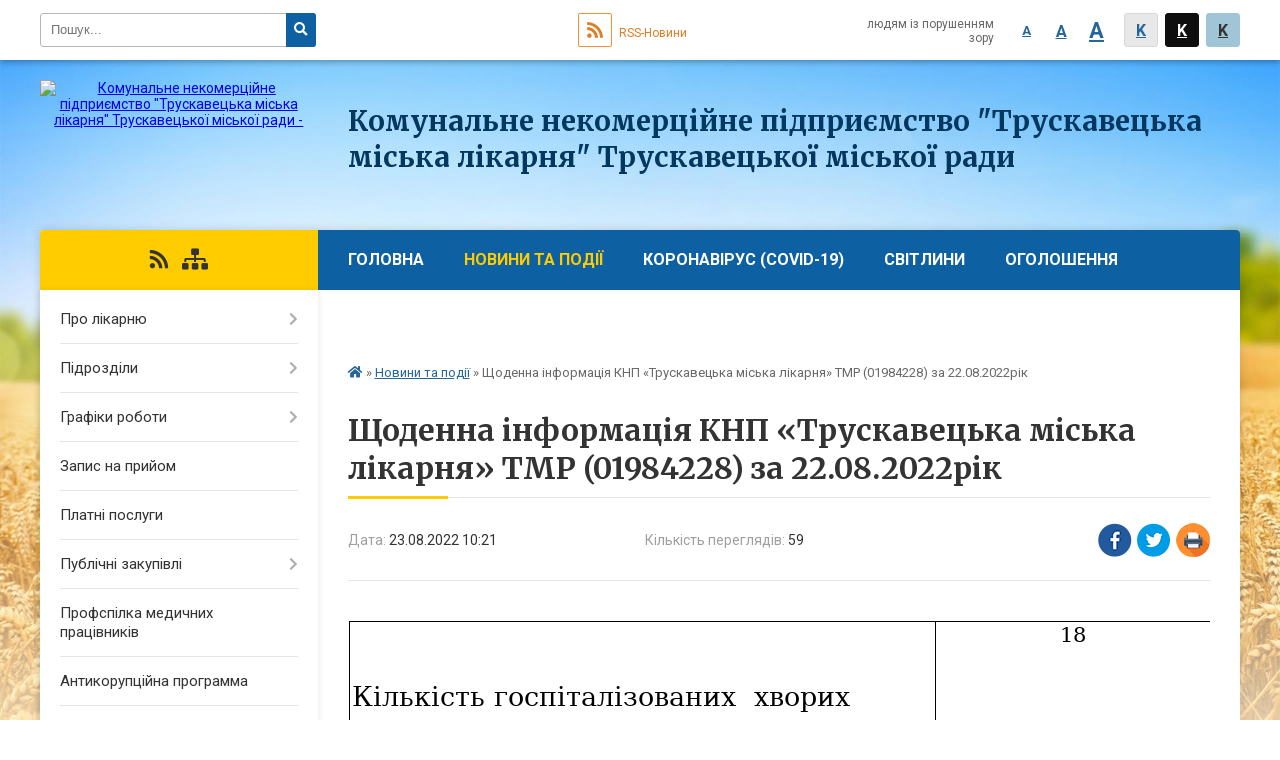

--- FILE ---
content_type: text/html; charset=UTF-8
request_url: https://tml.org.ua/news/10-21-16-23-08-2022/
body_size: 9344
content:
<!DOCTYPE html>
<html lang="ua">
<head>
	<!--[if IE]><meta http-equiv="X-UA-Compatible" content="IE=edge"><![endif]-->
	<meta charset="utf-8">
	<meta name="viewport" content="width=device-width, initial-scale=1">
	<!--[if IE]><script>
		document.createElement('header');
		document.createElement('nav');
		document.createElement('main');
		document.createElement('section');
		document.createElement('article');
		document.createElement('aside');
		document.createElement('footer');
		document.createElement('figure');
		document.createElement('figcaption');
	</script><![endif]-->
	<title>Щоденна інформація КНП «Трускавецька міська лікарня» ТМР  (01984228)   за 22.08.2022рік</title>
	<meta name="description" content=". 	. 		. 			. 			  . . 			 . . 			Кількість госпіталізованих  хворих     . . 			 . . 			 . . 			 . 			. 			. 			18. 			. 		. 		. 			. 			Кількість амбулаторних звернень. . 			 . . 			&amp;n">
	<meta name="keywords" content="Щоденна, інформація, КНП, «Трускавецька, міська, лікарня», ТМР, , (01984228), , , за, 22.08.2022рік">

	
		<meta property="og:image" content="https://rada.info/upload/users_files/01984228/gerb/Coat_of_Arms_of_Truskavets.svg.png">
				<meta property="og:description" content="
	
		
			
			&amp;nbsp; ">
		
	
		<meta name="robots" content="">
		
		<link rel="apple-touch-icon" sizes="57x57" href="https://gromada.online/apple-icon-57x57.png">
	<link rel="apple-touch-icon" sizes="60x60" href="https://gromada.online/apple-icon-60x60.png">
	<link rel="apple-touch-icon" sizes="72x72" href="https://gromada.online/apple-icon-72x72.png">
	<link rel="apple-touch-icon" sizes="76x76" href="https://gromada.online/apple-icon-76x76.png">
	<link rel="apple-touch-icon" sizes="114x114" href="https://gromada.online/apple-icon-114x114.png">
	<link rel="apple-touch-icon" sizes="120x120" href="https://gromada.online/apple-icon-120x120.png">
	<link rel="apple-touch-icon" sizes="144x144" href="https://gromada.online/apple-icon-144x144.png">
	<link rel="apple-touch-icon" sizes="152x152" href="https://gromada.online/apple-icon-152x152.png">
	<link rel="apple-touch-icon" sizes="180x180" href="https://gromada.online/apple-icon-180x180.png">
	<link rel="icon" type="image/png" sizes="192x192"  href="https://gromada.online/android-icon-192x192.png">
	<link rel="icon" type="image/png" sizes="32x32" href="https://gromada.online/favicon-32x32.png">
	<link rel="icon" type="image/png" sizes="96x96" href="https://gromada.online/favicon-96x96.png">
	<link rel="icon" type="image/png" sizes="16x16" href="https://gromada.online/favicon-16x16.png">
	<link rel="manifest" href="https://gromada.online/manifest.json">
	<meta name="msapplication-TileColor" content="#ffffff">
	<meta name="msapplication-TileImage" content="https://gromada.online/ms-icon-144x144.png">
	<meta name="theme-color" content="#ffffff">
	
	<link href="https://fonts.googleapis.com/css?family=Merriweather:400i,700|Roboto:400,400i,700,700i&amp;subset=cyrillic-ext" rel="stylesheet">
	<link rel="stylesheet" href="//gromada.online/themes/nature/css/styles_vip.css?ver=1.13">
	<link rel="stylesheet" href="//gromada.online/themes/nature/css/27049/theme_vip.css?v=1769140430">
	<!--[if lt IE 9]>
	<script src="https://oss.maxcdn.com/html5shiv/3.7.2/html5shiv.min.js"></script>
	<script src="https://oss.maxcdn.com/respond/1.4.2/respond.min.js"></script>
	<![endif]-->
	<!--[if gte IE 9]>
	<style type="text/css">
		.gradient { filter: none; }
	</style>
	<![endif]-->

</head>
<body class="">


		<div id="all_screen">

						<section class="search_menu">
				<div class="wrap">
					<div class="row">
						<div class="grid-25 fl">
							<form action="https://tml.org.ua/search/" class="search">
								<input type="text" name="q" value="" placeholder="Пошук..." required>
								<button type="submit" name="search" value="y"><i class="fa fa-search"></i></button>
							</form>
							<a id="alt_version_eye" href="//alt.tml.org.ua/"><i class="far fa-eye"></i></a>
						</div>
						<div class="grid-75">
							<div class="row">
								<div class="grid-25" style="padding-top: 13px;">
									<div id="google_translate_element"></div>
								</div>
								<div class="grid-25" style="padding-top: 13px;">
									<a href="https://gromada.online/rss/27049/" class="rss"><span><i class="fa fa-rss"></i></span> RSS-Новини</a>
								</div>
								<div class="grid-50 alt_version_block">

									<div class="alt_version">
										<div class="control_button">
											<a href="//alt.tml.org.ua/?view=text-small" class="text-small" rel="nofollow">A</a>
											<a href="//alt.tml.org.ua/?view=text-medium" class="text-medium" rel="nofollow">A</a>
											<a href="//alt.tml.org.ua/?view=text-large" class="text-large" rel="nofollow">A</a>
											<a href="//alt.tml.org.ua/?view=text-color-normal" class="text-color-normal" rel="nofollow">K</a>
											<a href="//alt.tml.org.ua/?view=text-color-inverse" class="text-color-inverse" rel="nofollow">K</a>
											<a href="//alt.tml.org.ua/?view=text-color-colored" class="text-color-colored" rel="nofollow">K</a>
										</div>
										<div class="for_people">
											людям із порушенням зору
										</div>
										<div class="clearfix"></div>
									</div>

								</div>
								<div class="clearfix"></div>
							</div>
						</div>
						<div class="clearfix"></div>
					</div>
				</div>
			</section>
			
			<header>
				<div class="wrap">
					<div class="row">

						<div class="grid-25 logo fl">
							<a href="https://tml.org.ua/" id="logo">
								<img src="https://rada.info/upload/users_files/01984228/gerb/Coat_of_Arms_of_Truskavets.svg.png" alt="Комунальне некомерційне підприємство &quot;Трускавецька міська лікарня&quot; Трускавецької міської ради - ">
							</a>
						</div>
						<div class="grid-75 title fr">
							<div class="slogan_1">Комунальне некомерційне підприємство "Трускавецька міська лікарня" Трускавецької міської ради</div>
							<div class="slogan_2"></div>
						</div>
						<div class="clearfix"></div>

					</div>
				</div>
			</header>

			<div class="wrap">
				<section class="middle_block">

					<div class="row">
						<div class="grid-75 fr">
							<nav class="main_menu">
								<ul>
																		<li>
										<a href="https://tml.org.ua/main/">Головна</a>
																			</li>
																		<li class="active">
										<a href="https://tml.org.ua/news/">Новини та події</a>
																				<ul>
																						<li>
												<a href="https://tml.org.ua/zdorovya-12-04-13-01-02-2024/">Здоров'я</a>
																							</li>
																																</ul>
																			</li>
																		<li>
										<a href="https://tml.org.ua/koronavirus-covid19-16-53-08-20-03-2020/">КОРОНАВІРУС (COVID-19)</a>
																				<ul>
																						<li>
												<a href="https://tml.org.ua/rekomendacii-dlya-osib-z-pidozroju-abo-covid19-yaki-perebuvajut-vdoma-u-samoizolyacii-16-53-53-20-03-2020/">► Рекомендації для осіб, з підозрою або COVID-19, які перебувають вдома у самоізоляції</a>
																							</li>
																						<li>
												<a href="https://tml.org.ua/algoritm-dij-dlya-gromadyan-yaki-povernulisya-z-krain-u-yakih-zafiksovano-spalah-koronavirusu-covid19-21-46-42-20-03-2020/">► Алгоритм дій для громадян, які повернулися з країн, у яких зафіксовано спалах коронавірусу COVID-19</a>
																							</li>
																						<li>
												<a href="https://tml.org.ua/ivap-10-39-49-23-03-2020/">► Що таке новий коронавірус COVID-19?</a>
																							</li>
																						<li>
												<a href="https://tml.org.ua/ivape-10-47-36-23-03-2020/">► БЕРЕЖІМО ОДНЕ ОДНОГО !</a>
																							</li>
																																</ul>
																			</li>
																		<li>
										<a href="https://tml.org.ua/photo/">СВІТЛИНИ</a>
																				<ul>
																						<li>
												<a href="https://tml.org.ua/video-svitlini-14-20-01-15-06-2018/">Відеогалерея</a>
																							</li>
																																</ul>
																			</li>
																		<li>
										<a href="https://tml.org.ua/more_news/">Оголошення</a>
																			</li>
																		<li>
										<a href="https://tml.org.ua/feedback/">Контакти</a>
																				<ul>
																						<li>
												<a href="https://tml.org.ua/zvorotnij-zvyazok-12-41-39-23-12-2019/">Зворотній зв'язок</a>
																							</li>
																																</ul>
																			</li>
																										</ul>

								<button class="menu-button" id="open-button"><i class="fas fa-bars"></i> Меню сайту</button>

							</nav>
							
							<div class="clearfix"></div>

														<section class="bread_crumbs">
								<div xmlns:v="http://rdf.data-vocabulary.org/#"><a href="/"><i class="fa fa-home"></i></a> &raquo; <a href="/news/">Новини та події</a>  &raquo; <span>Щоденна інформація КНП «Трускавецька міська лікарня» ТМР  (01984228)   за 22.08.2022рік</span></div>
							</section>
							
							<main>

																											<h1>Щоденна інформація КНП «Трускавецька міська лікарня» ТМР  (01984228)   за 22.08.2022рік</h1>


<div class="row">
	<div class="grid-30 one_news_date">
		Дата: <span>23.08.2022 10:21</span>
	</div>
	<div class="grid-30 one_news_count">
		Кількість переглядів: <span>59</span>
	</div>
		<div class="grid-30 one_news_socials">
		<button class="social_share" data-type="fb"><img src="//gromada.online/themes/nature/img/share/fb.png"></button>
		<button class="social_share" data-type="tw"><img src="//gromada.online/themes/nature/img/share/tw.png"></button>
		<button class="print_btn" onclick="window.print();"><img src="//gromada.online/themes/nature/img/share/print.png"></button>
	</div>
		<div class="clearfix"></div>
</div>

<hr>

<table class="MsoTableGrid" style="margin-left:1.4pt; border-collapse:collapse; border:solid windowtext 1.0pt" width="709">
	<tbody>
		<tr>
			<td style="border:solid windowtext 1.0pt; width:361.5pt; padding:0cm 1.4pt 0cm 1.4pt" width="482">
			<p style="margin-bottom:.0001pt; margin:0cm 0cm 10pt"><span style="font-size:11pt"><span style="line-height:normal"><span style="font-family:Calibri,&quot;sans-serif&quot;"><b>&nbsp; </b></span></span></span></p>

			<p style="margin-bottom:.0001pt; margin:0cm 0cm 10pt">&nbsp;</p>

			<p style="margin-bottom:.0001pt; margin:0cm 0cm 10pt"><span style="font-size:11pt"><span style="line-height:normal"><span style="font-family:Calibri,&quot;sans-serif&quot;"><span style="font-size:20.0pt"><span style="font-family:&quot;Cambria&quot;,&quot;serif&quot;"><span style="color:black">Кількість госпіталізованих&nbsp; хворих </span></span></span><b>&nbsp;&nbsp;&nbsp;&nbsp;</b></span></span></span></p>

			<p style="margin-bottom:.0001pt; margin:0cm 0cm 10pt">&nbsp;</p>

			<p style="margin-bottom:.0001pt; margin:0cm 0cm 10pt">&nbsp;</p>

			<p style="margin-bottom:.0001pt; margin:0cm 0cm 10pt">&nbsp;</p>
			</td>
			<td style="border:solid windowtext 1.0pt; width:6.0cm; border-left:none; padding:0cm 1.4pt 0cm 1.4pt" width="227">
			<p align="center" style="margin-bottom:.0001pt; text-align:center; margin:0cm 0cm 10pt"><span style="font-size:11pt"><span style="line-height:normal"><span style="font-family:Calibri,&quot;sans-serif&quot;"><span style="font-size:16.0pt"><span style="font-family:&quot;Cambria&quot;,&quot;serif&quot;"><span style="color:black">18</span></span></span></span></span></span></p>
			</td>
		</tr>
		<tr>
			<td style="border:solid windowtext 1.0pt; width:361.5pt; border-top:none; padding:0cm 1.4pt 0cm 1.4pt" width="482">
			<p style="margin-bottom:.0001pt; margin:0cm 0cm 10pt"><span style="font-size:11pt"><span style="line-height:normal"><span style="font-family:Calibri,&quot;sans-serif&quot;"><span style="font-size:20.0pt"><span style="font-family:&quot;Cambria&quot;,&quot;serif&quot;"><span style="color:black">Кількість амбулаторних звернень</span></span></span></span></span></span></p>

			<p align="center" style="margin-bottom:.0001pt; text-align:center; margin:0cm 0cm 10pt">&nbsp;</p>

			<p style="margin-bottom:.0001pt; margin:0cm 0cm 10pt">&nbsp;</p>
			</td>
			<td style="border-bottom:solid windowtext 1.0pt; width:6.0cm; border-top:none; border-left:none; border-right:solid windowtext 1.0pt; padding:0cm 1.4pt 0cm 1.4pt" width="227">
			<p align="center" style="margin-bottom:.0001pt; text-align:center; margin:0cm 0cm 10pt"><span style="font-size:11pt"><span style="line-height:normal"><span style="font-family:Calibri,&quot;sans-serif&quot;"><span style="font-size:16.0pt"><span style="font-family:&quot;Cambria&quot;,&quot;serif&quot;"><span style="color:black">441</span></span></span></span></span></span></p>
			</td>
		</tr>
		<tr>
			<td style="border:solid windowtext 1.0pt; width:361.5pt; border-top:none; padding:0cm 1.4pt 0cm 1.4pt" width="482">
			<p style="margin-bottom:.0001pt; margin:0cm 0cm 10pt"><span style="font-size:11pt"><span style="line-height:normal"><span style="font-family:Calibri,&quot;sans-serif&quot;"><span style="font-size:20.0pt"><span style="font-family:&quot;Cambria&quot;,&quot;serif&quot;"><span style="color:black">З них внутрішньо- переміщених осіб</span></span></span></span></span></span></p>

			<p style="margin-bottom:.0001pt; margin:0cm 0cm 10pt">&nbsp;</p>
			</td>
			<td style="border-bottom:solid windowtext 1.0pt; width:6.0cm; border-top:none; border-left:none; border-right:solid windowtext 1.0pt; padding:0cm 1.4pt 0cm 1.4pt" width="227">
			<p align="center" style="margin-bottom:.0001pt; text-align:center; margin:0cm 0cm 10pt"><span style="font-size:11pt"><span style="line-height:normal"><span style="font-family:Calibri,&quot;sans-serif&quot;"><span style="font-size:16.0pt"><span style="font-family:&quot;Cambria&quot;,&quot;serif&quot;"><span style="color:black">118</span></span></span></span></span></span></p>
			</td>
		</tr>
		<tr>
			<td style="border:solid windowtext 1.0pt; width:361.5pt; border-top:none; padding:0cm 1.4pt 0cm 1.4pt" width="482">
			<p style="margin-bottom:.0001pt; margin:0cm 0cm 10pt"><span style="font-size:11pt"><span style="line-height:normal"><span style="font-family:Calibri,&quot;sans-serif&quot;"><span style="font-size:20.0pt"><span style="font-family:&quot;Cambria&quot;,&quot;serif&quot;"><span style="color:black">З них дітей</span></span></span></span></span></span></p>

			<p style="margin-bottom:.0001pt; margin:0cm 0cm 10pt">&nbsp;</p>
			</td>
			<td style="border-bottom:solid windowtext 1.0pt; width:6.0cm; border-top:none; border-left:none; border-right:solid windowtext 1.0pt; padding:0cm 1.4pt 0cm 1.4pt" width="227">
			<p align="center" style="margin-bottom:.0001pt; text-align:center; margin:0cm 0cm 10pt"><span style="font-size:11pt"><span style="line-height:normal"><span style="font-family:Calibri,&quot;sans-serif&quot;"><span style="font-size:16.0pt"><span style="font-family:&quot;Cambria&quot;,&quot;serif&quot;"><span style="color:black">63</span></span></span></span></span></span></p>
			</td>
		</tr>
		<tr>
			<td style="border:solid windowtext 1.0pt; width:361.5pt; border-top:none; padding:0cm 1.4pt 0cm 1.4pt" width="482">
			<p style="margin-bottom:.0001pt; margin:0cm 0cm 10pt"><span style="font-size:11pt"><span style="line-height:normal"><span style="font-family:Calibri,&quot;sans-serif&quot;"><span style="font-size:20.0pt"><span style="font-family:&quot;Cambria&quot;,&quot;serif&quot;"><span style="color:black">Актів обстеження стану здоров&rsquo;я за направленням &nbsp;військово - лікарської комісії</span></span></span></span></span></span></p>

			<p style="margin-bottom:.0001pt; margin:0cm 0cm 10pt">&nbsp;</p>
			</td>
			<td style="border-bottom:solid windowtext 1.0pt; width:6.0cm; border-top:none; border-left:none; border-right:solid windowtext 1.0pt; padding:0cm 1.4pt 0cm 1.4pt" width="227">
			<p style="margin-bottom:.0001pt; margin:0cm 0cm 10pt"><span style="font-size:11pt"><span style="line-height:normal"><span style="font-family:Calibri,&quot;sans-serif&quot;"><span style="font-size:16.0pt"><span style="font-family:&quot;Cambria&quot;,&quot;serif&quot;"><span style="color:black">&nbsp;&nbsp;&nbsp;&nbsp;&nbsp;&nbsp;&nbsp;&nbsp;&nbsp;&nbsp;&nbsp;&nbsp;&nbsp;&nbsp;&nbsp;&nbsp;&nbsp;&nbsp;&nbsp;&nbsp;&nbsp; 4</span></span></span></span></span></span></p>
			</td>
		</tr>
		<tr>
			<td style="border:solid windowtext 1.0pt; width:361.5pt; border-top:none; padding:0cm 1.4pt 0cm 1.4pt" width="482">
			<p style="margin-bottom:.0001pt; margin:0cm 0cm 10pt"><span style="font-size:11pt"><span style="line-height:normal"><span style="font-family:Calibri,&quot;sans-serif&quot;"><span style="font-size:20.0pt"><span style="font-family:&quot;Cambria&quot;,&quot;serif&quot;"><span style="color:black">Всього померлих хворих </span></span></span></span></span></span></p>

			<p style="margin-bottom:.0001pt; margin:0cm 0cm 10pt">&nbsp;</p>

			<p style="margin-bottom:.0001pt; margin:0cm 0cm 10pt">&nbsp;</p>
			</td>
			<td style="border-bottom:solid windowtext 1.0pt; width:6.0cm; border-top:none; border-left:none; border-right:solid windowtext 1.0pt; padding:0cm 1.4pt 0cm 1.4pt" width="227">
			<p align="center" style="margin-bottom:.0001pt; text-align:center; margin:0cm 0cm 10pt"><span style="font-size:11pt"><span style="line-height:normal"><span style="font-family:Calibri,&quot;sans-serif&quot;"><span style="font-size:16.0pt"><span style="font-family:&quot;Cambria&quot;,&quot;serif&quot;"><span style="color:black">3</span></span></span></span></span></span></p>
			</td>
		</tr>
		<tr>
			<td style="border:solid windowtext 1.0pt; width:361.5pt; border-top:none; padding:0cm 1.4pt 0cm 1.4pt" width="482">
			<p style="margin-bottom:.0001pt; margin:0cm 0cm 10pt"><span style="font-size:11pt"><span style="line-height:normal"><span style="font-family:Calibri,&quot;sans-serif&quot;"><span style="font-size:20.0pt"><span style="font-family:&quot;Cambria&quot;,&quot;serif&quot;"><span style="color:black">З них у стаціонарі</span></span></span></span></span></span></p>
			</td>
			<td style="border-bottom:solid windowtext 1.0pt; width:6.0cm; border-top:none; border-left:none; border-right:solid windowtext 1.0pt; padding:0cm 1.4pt 0cm 1.4pt" width="227">
			<p align="center" style="margin-bottom:.0001pt; text-align:center; margin:0cm 0cm 10pt"><span style="font-size:11pt"><span style="line-height:normal"><span style="font-family:Calibri,&quot;sans-serif&quot;"><span style="font-size:16.0pt"><span style="font-family:&quot;Cambria&quot;,&quot;serif&quot;"><span style="color:black">1</span></span></span></span></span></span></p>
			</td>
		</tr>
	</tbody>
</table>
<div class="clearfix"></div>

<hr>



<p><a href="https://tml.org.ua/news/" class="btn btn-grey">&laquo; повернутися</a></p>
																	
							</main>
						</div>
						<div class="grid-25 fl">

							<div class="project_name">
								<a href="https://gromada.online/rss/27049/" rel="nofollow" target="_blank" title="RSS-стрічка новин сайту"><i class="fas fa-rss"></i></a>
																																																<a href="https://tml.org.ua/sitemap/" title="Мапа сайту"><i class="fas fa-sitemap"></i></a>
							</div>
							
							<aside class="left_sidebar">

																<nav class="sidebar_menu">
									<ul>
																				<li>
											<a href="https://tml.org.ua/pro-likarnju-15-57-37-29-05-2018/">Про лікарню</a>
																						<i class="fa fa-chevron-right"></i>
											<ul>
																								<li>
													<a href="https://tml.org.ua/administraciya-08-52-08-04-06-2018/">Адміністрація</a>
																									</li>
																								<li>
													<a href="https://tml.org.ua/napryamki-diyalnosti-17-44-52-22-05-2018/">Напрямки діяльності</a>
																									</li>
																								<li>
													<a href="https://tml.org.ua/normativnopravovi-zasadi-diyalnosti-17-45-06-22-05-2018/">Нормативно-правові засади діяльності</a>
																									</li>
																								<li>
													<a href="https://tml.org.ua/organizacijna-struktura-17-45-18-22-05-2018/">Організаційна структура</a>
																									</li>
																																			</ul>
																					</li>
																				<li>
											<a href="https://tml.org.ua/viddilennya-17-45-30-22-05-2018/">Підрозділи</a>
																						<i class="fa fa-chevron-right"></i>
											<ul>
																								<li>
													<a href="https://tml.org.ua/poliklinika-18-31-46-04-06-2018/">Відділення амбулаторної вторинної (спеціалізованої) медичної допомоги</a>
																									</li>
																								<li>
													<a href="https://tml.org.ua/stomatologichne-viddilennya-16-23-55-04-06-2018/">Госпрозрахункове стоматологічне відділення з зубопротезною лабораторією</a>
																									</li>
																								<li>
													<a href="https://tml.org.ua/viddilennya-medichnih-oglyadiv-ta-medichnogo-obslugovuvannya-pacientiv-15-57-15-04-06-2018/">Відділення медичних оглядів та медичного обслуговування пацієнтів</a>
																									</li>
																								<li>
													<a href="https://tml.org.ua/klinikodiagnostichna-laboratoriya-19-00-41-04-06-2018/">Клініко-діагностична лабораторія</a>
																									</li>
																								<li>
													<a href="https://tml.org.ua/diagnostichne-viddilennya-18-36-24-04-06-2018/">Діагностичне відділення</a>
																									</li>
																								<li>
													<a href="https://tml.org.ua/prijmalne-viddilennya-16-18-01-04-06-2018/">Приймальне відділення</a>
																									</li>
																								<li>
													<a href="https://tml.org.ua/terapevtichne-viddilennya-18-34-36-04-06-2018/">Терапевтичне відділення</a>
																									</li>
																								<li>
													<a href="https://tml.org.ua/paliativne-viddilennya-14-46-19-20-06-2025/">Паліативне відділення</a>
																									</li>
																								<li>
													<a href="https://tml.org.ua/viddilennya-medichnih-oglyadiv-ta-medichnogo-obslugovuvannya-pacientiv-15-05-45-20-06-2025/">Реабілітаційне відділення з фізіотерапевтичним кабінетом</a>
																									</li>
																								<li>
													<a href="https://tml.org.ua/hirurgichne-viddilennya-16-16-21-04-06-2018/">Відділення хірургічного профілю (хірургія, травматологія, гінекологія)</a>
																									</li>
																								<li>
													<a href="https://tml.org.ua/urologichne-viddilennya-18-54-06-04-06-2018/">Урологічне відділення</a>
																									</li>
																								<li>
													<a href="https://tml.org.ua/anesteziologichne-viddilennya-z-palatami-intensivnoi-terapii-18-35-37-04-06-2018/">Анестезіологічне відділення з палатами інтенсивної терапії</a>
																									</li>
																								<li>
													<a href="https://tml.org.ua/operacijnij-blok-19-04-54-04-06-2018/">Операційний блок</a>
																									</li>
																								<li>
													<a href="https://tml.org.ua/informacijnoanalitichnogo-viddilu-medichnoi-statistiki-18-55-15-04-06-2018/">Інформаційно-аналітичний відділ медичної статистики</a>
																									</li>
																								<li>
													<a href="https://tml.org.ua/buhgalteriya-19-07-59-04-06-2018/">Бухгалтерія</a>
																									</li>
																								<li>
													<a href="https://tml.org.ua/dopomizhni-sluzhbi-i-kabineti-stacionaru-16-02-51-02-07-2018/">Допоміжні служби</a>
																									</li>
																																			</ul>
																					</li>
																				<li>
											<a href="https://tml.org.ua/grafik-roboti-16-29-49-22-06-2018/">Графіки роботи</a>
																						<i class="fa fa-chevron-right"></i>
											<ul>
																								<li>
													<a href="https://tml.org.ua/uanpv-15-01-24-26-08-2020/">Відділення амбулаторної вторинної (спеціалізованої) медичної допомоги</a>
																									</li>
																								<li>
													<a href="https://tml.org.ua/stomatologichne-viddilennya-10-46-01-23-06-2018/">Госпрозрахункове стоматологічне відділення з зубопротезною лабораторією</a>
																									</li>
																								<li>
													<a href="https://tml.org.ua/diagnostichne-viddilennya-17-50-11-22-06-2018/">Діагностичне відділення</a>
																									</li>
																								<li>
													<a href="https://tml.org.ua/viddilennya-medichnih-oglyadiv-ta-medichnogo-obslugovuvannya-pacientiv-10-44-05-09-08-2018/">Відділення медичних оглядів та медичного обслуговування пацієнтів</a>
																									</li>
																																			</ul>
																					</li>
																				<li>
											<a href="https://tml.org.ua/zapis-na-prijom-15-02-46-27-06-2018/">Запис на прийом</a>
																					</li>
																				<li>
											<a href="https://tml.org.ua/platni-poslugi-14-53-06-08-08-2018/">Платні послуги</a>
																					</li>
																				<li>
											<a href="https://tml.org.ua/publichni-zakupivli-11-29-09-22-06-2018/">Публічні закупівлі</a>
																						<i class="fa fa-chevron-right"></i>
											<ul>
																								<li>
													<a href="https://tml.org.ua/-12-01-35-20-06-2023/">*</a>
																									</li>
																																			</ul>
																					</li>
																				<li>
											<a href="https://tml.org.ua/profspilka-medichnih-pracivnikiv-17-45-42-22-05-2018/">Профспілка медичних працівників</a>
																					</li>
																				<li>
											<a href="https://tml.org.ua/antikorupcijna-programma-10-54-54-16-06-2020/">Антикорупційна программа</a>
																					</li>
																				<li>
											<a href="https://tml.org.ua/navchannyakursi-03-26-27-19-02-2020/">Навчальний матеріал</a>
																						<i class="fa fa-chevron-right"></i>
											<ul>
																								<li>
													<a href="https://tml.org.ua/respiratorni-virusi-scho-vinikajut-vkljuchajuchi-novij-koronavirus-21-37-06-20-03-2020/">Респіраторні віруси, що виникають, включаючи новий коронавірус</a>
																									</li>
																								<li>
													<a href="https://tml.org.ua/kurs-iz-nadannya-ekstrenoi-dopomogi-pid-chas-vazhkih-gostrih-respiratornih-virusnih-infekcij-10-01-05-26-02-2020/">КУРС ІЗ НАДАННЯ ЕКСТРЕНОЇ ДОПОМОГИ ПІД ЧАС ВАЖКИХ ГОСТРИХ РЕСПІРАТОРНИХ ВІРУСНИХ ІНФЕКЦІЙ</a>
																									</li>
																								<li>
													<a href="https://tml.org.ua/medichni-zapisi-21-43-46-20-03-2020/">МЕДИЧНІ ЗАПИСИ</a>
																									</li>
																								<li>
													<a href="https://tml.org.ua/klinichne-koduvannya-hvorob-ta-intervencij-za-ukrainskoju-sistemoju-dsg-bazovij-kurs-22-46-48-24-02-2020/">Клінічне кодування хвороб та інтервенцій за українською системою ДСГ [базовий курс]</a>
																									</li>
																								<li>
													<a href="https://tml.org.ua/ii-mizhnarodnij-kongres-pro-korisni-mikroorganizmi-pro-ta-pre-biotic-21022020-22-46-04-24-02-2020/">II Міжнародний конгрес про корисні мікроорганізми PRO та PRE BIOTIC 21.02.2020</a>
																										<i class="fa fa-chevron-right"></i>
													<ul>
																												<li><a href="https://tml.org.ua/chastina-1-22-49-50-24-02-2020/">Частина 1</a></li>
																												<li><a href="https://tml.org.ua/chastina-2-22-50-58-24-02-2020/">Частина 2</a></li>
																																									</ul>
																									</li>
																								<li>
													<a href="https://tml.org.ua/urofloumetriya-yak-skrining-test-12-19-07-21-10-2025/">Урофлоуметрія, як скрінінг тест</a>
																									</li>
																																			</ul>
																					</li>
																				<li>
											<a href="https://tml.org.ua/zapobigannya-korupcii-12-05-26-18-06-2025/">Запобігання корупції</a>
																						<i class="fa fa-chevron-right"></i>
											<ul>
																								<li>
													<a href="https://tml.org.ua/more_news2/">.</a>
																									</li>
																																			</ul>
																					</li>
																				<li>
											<a href="https://tml.org.ua/zalishki-likarskih-zasobiv-ta-medichnih-virobiv-15-06-20-30-09-2025/">Залишки лікарських засобів та медичних виробів</a>
																					</li>
																													</ul>
								</nav>


								
								
																<div id="banner_block">

									<p style="text-align: center;"><a rel="nofollow" href="http://whistleblowers.nazk.gov.ua/#/" rel="nofollow"><img alt="Фото без опису" height="327" src="https://rada.info/upload/users_files/01984228/4b944ac986d6253edcee0b1cf8f7d690.png" width="522" /></a></p>

<p style="text-align: center;"><a rel="nofollow" href="https://rd4u.coe.int/uk/submit-a-claim"><img alt="Фото без опису"  alt="" height="203" src="https://rada.info/upload/users_files/01984228/6a253a0f36852f28681682c8a5c3a171.png" width="518" /></a></p>

<p style="text-align: center;"><a rel="nofollow" href="https://h24.ua/organizacia/3992-knp-truskavecka-miska-likarnya-tmr/doctors" rel="nofollow" target="_blank"><img alt="Фото без опису" longdesc="https://portal-doctor.eleks.com/web/truskavets/#/login" src="https://rada.info/upload/users_files/01984228/2ecc74ad42a311283169e4eb8d48a2a6.jpg" /></a></p>

<p style="text-align: center;">&nbsp;<a rel="nofollow" href="https://play.google.com/store/apps/details?id=com.eleks.tml" rel="nofollow" target="_blank"><img alt="Фото без опису" src="https://h24.ua/assets/svg/download-banner/download-app-qr.svg" style="width: 115px; height: 139px;" /></a> &nbsp; &nbsp; &nbsp; &nbsp;&nbsp;</p>

<p style="text-align: center;">&nbsp;</p>

<p style="text-align: center;"><a rel="nofollow" href="https://www.facebook.com/groups/1687082531536485/?ref=group_header" rel="nofollow" target="_blank"><img alt="Фото без опису" src="https://rada.info/upload/users_files/01984228/5978840b583cf1e3df76849430407122.png" style="width: 262px; height: 99px;" /></a></p>

<p style="text-align: center;"><a rel="nofollow" href="http://tmr.gov.ua/" rel="nofollow" target="_blank"><img alt="Фото без опису" src="https://rada.info/upload/users_files/01984228/24ed33db056e041123e2c95655c3af10.jpg" style="width: 262px; height: 105px;" /></a></p>

<p style="text-align: center;"><a rel="nofollow" href="http://health-loda.gov.ua/" rel="nofollow" target="_blank"><img alt="Фото без опису" src="https://rada.info/upload/users_files/01984228/b825da2c6ee2c617029bf012376cd933.jpg" style="width: 262px; height: 143px;" /></a></p>

<p style="text-align: center;"><a rel="nofollow" href="http://moz.gov.ua/" rel="nofollow" target="_blank"><img alt="Фото без опису" src="https://rada.info/upload/users_files/01984228/dec6663c83a3cdff82382b5fd93cab22.jpg" style="width: 262px; height: 86px;" /></a></p>

<p style="text-align: center;"><a rel="nofollow" href="https://eliky.in.ua" rel="nofollow" target="_blank"><img alt="Фото без опису" src="https://rada.info/upload/users_files/01984228/66ebe377a5fd88ba4f645700e31a057b.png" style="width: 262px; height: 94px;" /></a></p>

<p style="text-align: center;"><a rel="nofollow" href="http://liky.gov.ua" rel="nofollow" target="_blank"><img alt="Фото без опису" src="https://rada.info/upload/users_files/01984228/df7bc5f23631508e81ac1be4b20d44a8.png" style="width: 130px; height: 157px;" /></a></p>

<p style="text-align: center;"><a rel="nofollow" href="https://vaccine.org.ua" rel="nofollow" target="_blank"><img alt="Фото без опису" src="https://rada.info/upload/users_files/01984228/6373662ac3eb31a1d0e06a320c14cb94.jpg" style="width: 270px; height: 113px;" /></a></p>

<p style="text-align: center;">&nbsp;</p>

<p style="text-align: center;"><img alt="Фото без опису" src="https://rada.info/upload/users_files/01984228/5dce149cbc9c317b366f862277702f3a.gif" style="width: 196px; height: 196px;" /></p>

<p style="text-align: center;"><em><a rel="nofollow" href="https://docs.google.com/forms/d/e/1FAIpQLSdEs7JxuiSgGGxOpeVXZ82V8KN2DZz1aqIAA_HA_G3uTwx0xg/viewform" rel="nofollow"><span style="color:#2980b9;"><span style="font-size:20px;">ОЦІНІТЬ&nbsp;НАС !!!!</span></span></a></em></p>

<p style="text-align: center;">&nbsp;</p>
									<div class="clearfix"></div>

									
									<div class="clearfix"></div>

								</div>
								
							</aside>
						</div>
						<div class="clearfix"></div>
					</div>

					

				</section>

			</div>

			<section class="footer_block">
				<div class="mountains">
				<div class="wrap">
										<div class="other_projects">
						<a href="https://gromada.online/" target="_blank" rel="nofollow"><img src="https://rada.info/upload/footer_banner/b_other_new.png" alt="Розробка офіційних сайтів державним організаціям"></a>
						<a href="https://gromada.org.ua/" target="_blank" rel="nofollow"><img src="https://rada.info/upload/footer_banner/b_gromada_new.png" alt="Веб-сайти для громад України - GROMADA.ORG.UA"></a>
						<a href="https://rda.org.ua/" target="_blank" rel="nofollow"><img src="https://rada.info/upload/footer_banner/b_rda_new.png" alt="Веб-сайти для районних державних адміністрацій України - RDA.ORG.UA"></a>
						<a href="https://rayrada.org.ua/" target="_blank" rel="nofollow"><img src="https://rada.info/upload/footer_banner/b_rayrada_new.png" alt="Веб-сайти для районних рад України - RAYRADA.ORG.UA"></a>
						<a href="https://osv.org.ua/" target="_blank" rel="nofollow"><img src="https://rada.info/upload/footer_banner/b_osvita_new.png?v=1" alt="Веб-сайти для відділів освіти та освітніх закладів - OSV.ORG.UA"></a>
					</div>
										<div class="under_footer">
													Комунальне некомерційне підприємство "Трускавецька міська лікарня" Трускавецької міської ради - 2018-2026 &copy; Весь контент доступний за ліцензією <a href="https://creativecommons.org/licenses/by/4.0/deed.uk" target="_blank" rel="nofollow">Creative Commons Attribution 4.0 International License</a>, якщо не зазначено інше.
											</div>
				</div>
				</div>
			</section>

			<footer>
				<div class="wrap">
					<div class="row">
						<div class="grid-25 socials">
							<a href="https://gromada.online/rss/27049/" rel="nofollow" target="_blank"><i class="fas fa-rss"></i></a>
							<i class="fab fa-twitter"></i>							
							<i class="fab fa-facebook-f"></i>							<i class="fab fa-youtube"></i>							<i class="fab fa-telegram"></i>							<i class="fab fa-instagram"></i>							<a href="https://tml.org.ua/sitemap/" title="Мапа сайта"><i class="fas fa-sitemap"></i></a>
						</div>
						<div class="grid-25 admin_auth_block">
														<a href="#auth_block" class="open-popup"><i class="fa fa-lock"></i> Вхід для <u>адміністратора</u></a>
													</div>
						<div class="grid-25">
							&nbsp;
						</div>
						<div class="grid-25 developers">
							Розробка порталу: <br>
														<a href="https://vlada.ua/propozytsiyi/propozitsiya-derzhavnyh-organizaciy/" target="_blank">&laquo;Vlada.ua&raquo;&trade;</a>
													</div>
						<div class="clearfix"></div>
					</div>
				</div>
			</footer>

		</div>


<script type="text/javascript" src="//gromada.online/themes/nature/js/jquery-3.6.0.min.js"></script>
<script type="text/javascript" src="//gromada.online/themes/nature/js/jquery-migrate-3.3.2.min.js"></script>

<script type="text/javascript" src="//gromada.online/themes/nature/js/icheck.min.js"></script>
<script type="text/javascript" src="//gromada.online/themes/nature/js/superfish.min.js"></script>



<script type="text/javascript" src="//gromada.online/themes/nature/js/functions_unpack.js?v=2.32"></script>
<script type="text/javascript" src="//gromada.online/themes/nature/js/hoverIntent.js"></script>
<script type="text/javascript" src="//gromada.online/themes/nature/js/jquery.magnific-popup.min.js"></script>
<script type="text/javascript" src="//gromada.online/themes/nature/js/jquery.mask.min.js"></script>



<script type="text/javascript" src="//translate.google.com/translate_a/element.js?cb=googleTranslateElementInit"></script>
<script type="text/javascript">
	function googleTranslateElementInit() {
		new google.translate.TranslateElement({
			pageLanguage: 'uk',
			includedLanguages: 'de,en,es,fr,it,pl,hu,bg,ro,tr',
			layout: google.translate.TranslateElement.InlineLayout.SIMPLE,
			gaTrack: true,
			gaId: 'UA-71656986-1'
		}, 'google_translate_element');
	}
</script>

<!-- Global site tag (gtag.js) - Google Analytics -->
<script async 
src="https://www.googletagmanager.com/gtag/js?id=UA-128873796-1"></script>
<script>
   window.dataLayer = window.dataLayer || [];
   function gtag(){dataLayer.push(arguments);}
   gtag("js", new Date());

   gtag("config", "UA-128873796-1");
</script>


<div style="display: none;">
				<div id="get_gromada_ban" class="dialog-popup s">

    <h4>Код для вставки на сайт</h4>
	
    <div class="form-group">
        <img src="//gromada.online/gromada_orgua_88x31.png">
    </div>
    <div class="form-group">
        <textarea id="informer_area" class="form-control"><a href="https://gromada.online/" target="_blank"><img src="https://gromada.online/gromada_orgua_88x31.png" alt="Gromada.org.ua - веб сайти діючих громад України" /></a></textarea>
    </div>
	
</div>
		<div id="auth_block" class="dialog-popup s">

    <h4>Вхід для адміністратора</h4>
    <form action="//gromada.online/n/actions/" method="post">

        
        <div class="form-group">
            <label class="control-label" for="login">Логін: <span>*</span></label>
            <input type="text" class="form-control" name="login" id="login" value="" required>
        </div>
        <div class="form-group">
            <label class="control-label" for="password">Пароль: <span>*</span></label>
            <input type="password" class="form-control" name="password" id="password" value="" required>
        </div>
        <div class="form-group center">
            <input type="hidden" name="object_id" value="27049">
            <input type="hidden" name="back_url" value="https://tml.org.ua/news/10-21-16-23-08-2022">
            <button type="submit" class="btn btn-yellow" name="pAction" value="login_as_admin_temp">Авторизуватись</button>
        </div>

    </form>

</div>


						<div id="email_voting" class="dialog-popup m">

    <h4>Онлайн-опитування: </h4>

    <form action="//gromada.online/n/actions/" method="post" enctype="multipart/form-data">

        <div class="alert alert-warning">
            <strong>Увага!</strong> З метою уникнення фальсифікацій Ви маєте підтвердити свій голос через E-Mail
        </div>

        <div class="form-group">
            <label class="control-label" for="voting_email">E-Mail: <span>*</span></label>
            <input type="email" class="form-control" name="email" id="voting_email" value="" required>
        </div>

        <div class="form-group center">
            <input type="hidden" name="answer_id" id="voting_anser_id" value="">
            <input type="hidden" name="voting_id" value="">
            <button type="submit" name="pAction" value="get_voting" class="btn btn-yellow">Підтвердити голос</button> <a href="#" class="btn btn-grey close-popup">Скасувати</a>
        </div>

    </form>

</div>


		<div id="result_voting" class="dialog-popup m">

    <h4>Результати опитування</h4>

    <h3 id="voting_title"></h3>

    <canvas id="voting_diagram"></canvas>
    <div id="voting_results"></div>

    <div class="form-group center">
        <a href="#voting" class="open-popup btn btn-yellow"><i class="far fa-list-alt"></i> Всі опитування</a>
    </div>

</div>
										</div>
<script defer src="https://static.cloudflareinsights.com/beacon.min.js/vcd15cbe7772f49c399c6a5babf22c1241717689176015" integrity="sha512-ZpsOmlRQV6y907TI0dKBHq9Md29nnaEIPlkf84rnaERnq6zvWvPUqr2ft8M1aS28oN72PdrCzSjY4U6VaAw1EQ==" data-cf-beacon='{"version":"2024.11.0","token":"6f5ab531fc3a40c683dd50b73caaa52d","r":1,"server_timing":{"name":{"cfCacheStatus":true,"cfEdge":true,"cfExtPri":true,"cfL4":true,"cfOrigin":true,"cfSpeedBrain":true},"location_startswith":null}}' crossorigin="anonymous"></script>
</body>
</html>

--- FILE ---
content_type: image/svg+xml
request_url: https://h24.ua/assets/svg/download-banner/download-app-qr.svg
body_size: 3460
content:
<svg width="255" height="260" viewBox="0 0 255 260" fill="none" xmlns="http://www.w3.org/2000/svg">
<path d="M10.19 0.559998H0.0300293V10.92H10.19V0.559998Z" fill="#12100B"/>
<path d="M10.19 10.93H0.0300293V21.29H10.19V10.93Z" fill="#12100B"/>
<path d="M10.19 21.3H0.0300293V31.66H10.19V21.3Z" fill="#12100B"/>
<path d="M10.19 31.67H0.0300293V42.03H10.19V31.67Z" fill="#12100B"/>
<path d="M30.5401 31.67H20.3801V42.03H30.5401V31.67Z" fill="#12100B"/>
<path d="M40.71 31.67H30.55V42.03H40.71V31.67Z" fill="#12100B"/>
<path d="M50.89 31.67H40.73V42.03H50.89V31.67Z" fill="#12100B"/>
<path d="M71.2401 31.67H61.0801V42.03H71.2401V31.67Z" fill="#12100B"/>
<path d="M111.94 31.67H101.78V42.03H111.94V31.67Z" fill="#12100B"/>
<path d="M142.46 31.67H132.3V42.03H142.46V31.67Z" fill="#12100B"/>
<path d="M193.34 31.67H183.18V42.03H193.34V31.67Z" fill="#12100B"/>
<path d="M213.69 31.67H203.53V42.03H213.69V31.67Z" fill="#12100B"/>
<path d="M223.87 31.67H213.71V42.03H223.87V31.67Z" fill="#12100B"/>
<path d="M234.04 31.67H223.88V42.03H234.04V31.67Z" fill="#12100B"/>
<path d="M254.39 31.67H244.23V42.03H254.39V31.67Z" fill="#12100B"/>
<path d="M10.19 42.04H0.0300293V52.4H10.19V42.04Z" fill="#12100B"/>
<path d="M30.5401 42.04H20.3801V52.4H30.5401V42.04Z" fill="#12100B"/>
<path d="M40.71 42.04H30.55V52.4H40.71V42.04Z" fill="#12100B"/>
<path d="M50.89 42.04H40.73V52.4H50.89V42.04Z" fill="#12100B"/>
<path d="M71.2401 42.04H61.0801V52.4H71.2401V42.04Z" fill="#12100B"/>
<path d="M91.5899 42.04H81.4299V52.4H91.5899V42.04Z" fill="#12100B"/>
<path d="M101.76 42.04H91.6001V52.4H101.76V42.04Z" fill="#12100B"/>
<path d="M122.11 42.04H111.95V52.4H122.11V42.04Z" fill="#12100B"/>
<path d="M142.46 42.04H132.3V52.4H142.46V42.04Z" fill="#12100B"/>
<path d="M152.64 42.04H142.48V52.4H152.64V42.04Z" fill="#12100B"/>
<path d="M193.34 42.04H183.18V52.4H193.34V42.04Z" fill="#12100B"/>
<path d="M213.69 42.04H203.53V52.4H213.69V42.04Z" fill="#12100B"/>
<path d="M223.87 42.04H213.71V52.4H223.87V42.04Z" fill="#12100B"/>
<path d="M234.04 42.04H223.88V52.4H234.04V42.04Z" fill="#12100B"/>
<path d="M254.39 42.04H244.23V52.4H254.39V42.04Z" fill="#12100B"/>
<path d="M10.19 52.41H0.0300293V62.77H10.19V52.41Z" fill="#12100B"/>
<path d="M71.2401 52.41H61.0801V62.77H71.2401V52.41Z" fill="#12100B"/>
<path d="M111.94 52.41H101.78V62.77H111.94V52.41Z" fill="#12100B"/>
<path d="M132.29 52.41H122.13V62.77H132.29V52.41Z" fill="#12100B"/>
<path d="M142.46 52.41H132.3V62.77H142.46V52.41Z" fill="#12100B"/>
<path d="M193.34 52.41H183.18V62.77H193.34V52.41Z" fill="#12100B"/>
<path d="M254.39 52.41H244.23V62.77H254.39V52.41Z" fill="#12100B"/>
<path d="M10.19 62.78H0.0300293V73.14H10.19V62.78Z" fill="#12100B"/>
<path d="M20.36 62.78H10.2V73.14H20.36V62.78Z" fill="#12100B"/>
<path d="M30.5401 62.78H20.3801V73.14H30.5401V62.78Z" fill="#12100B"/>
<path d="M40.71 62.78H30.55V73.14H40.71V62.78Z" fill="#12100B"/>
<path d="M50.89 62.78H40.73V73.14H50.89V62.78Z" fill="#12100B"/>
<path d="M61.0601 62.78H50.9001V73.14H61.0601V62.78Z" fill="#12100B"/>
<path d="M71.2401 62.78H61.0801V73.14H71.2401V62.78Z" fill="#12100B"/>
<path d="M91.5899 62.78H81.4299V73.14H91.5899V62.78Z" fill="#12100B"/>
<path d="M101.76 73.15H91.6001V83.51H101.76V73.15Z" fill="#12100B"/>
<path d="M122.11 73.15H111.95V83.51H122.11V73.15Z" fill="#12100B"/>
<path d="M142.46 73.15H132.3V83.51H142.46V73.15Z" fill="#12100B"/>
<path d="M162.81 73.15H152.65V83.51H162.81V73.15Z" fill="#12100B"/>
<path d="M172.99 73.15H162.83V83.51H172.99V73.15Z" fill="#12100B"/>
<path d="M111.94 62.78H101.78V73.14H111.94V62.78Z" fill="#12100B"/>
<path d="M132.29 62.78H122.13V73.14H132.29V62.78Z" fill="#12100B"/>
<path d="M152.64 62.78H142.48V73.14H152.64V62.78Z" fill="#12100B"/>
<path d="M172.99 62.78H162.83V73.14H172.99V62.78Z" fill="#12100B"/>
<path d="M193.34 62.78H183.18V73.14H193.34V62.78Z" fill="#12100B"/>
<path d="M203.52 62.78H193.36V73.14H203.52V62.78Z" fill="#12100B"/>
<path d="M213.69 62.78H203.53V73.14H213.69V62.78Z" fill="#12100B"/>
<path d="M223.87 62.78H213.71V73.14H223.87V62.78Z" fill="#12100B"/>
<path d="M234.04 62.78H223.88V73.14H234.04V62.78Z" fill="#12100B"/>
<path d="M244.22 62.78H234.06V73.14H244.22V62.78Z" fill="#12100B"/>
<path d="M254.39 62.78H244.23V73.14H254.39V62.78Z" fill="#12100B"/>
<path d="M10.19 83.52H0.0300293V93.88H10.19V83.52Z" fill="#12100B"/>
<path d="M40.71 83.52H30.55V93.88H40.71V83.52Z" fill="#12100B"/>
<path d="M50.89 83.52H40.73V93.88H50.89V83.52Z" fill="#12100B"/>
<path d="M61.0601 83.52H50.9001V93.88H61.0601V83.52Z" fill="#12100B"/>
<path d="M71.2401 83.52H61.0801V93.88H71.2401V83.52Z" fill="#12100B"/>
<path d="M81.41 83.52H71.25V93.88H81.41V83.52Z" fill="#12100B"/>
<path d="M91.5899 83.52H81.4299V93.88H91.5899V83.52Z" fill="#12100B"/>
<path d="M142.46 83.52H132.3V93.88H142.46V83.52Z" fill="#12100B"/>
<path d="M152.64 83.52H142.48V93.88H152.64V83.52Z" fill="#12100B"/>
<path d="M172.99 83.52H162.83V93.88H172.99V83.52Z" fill="#12100B"/>
<path d="M183.16 83.52H173V93.88H183.16V83.52Z" fill="#12100B"/>
<path d="M213.69 83.52H203.53V93.88H213.69V83.52Z" fill="#12100B"/>
<path d="M234.04 83.52H223.88V93.88H234.04V83.52Z" fill="#12100B"/>
<path d="M244.22 83.52H234.06V93.88H244.22V83.52Z" fill="#12100B"/>
<path d="M254.39 83.52H244.23V93.88H254.39V83.52Z" fill="#12100B"/>
<path d="M10.19 93.88H0.0300293V104.24H10.19V93.88Z" fill="#12100B"/>
<path d="M20.36 93.88H10.2V104.24H20.36V93.88Z" fill="#12100B"/>
<path d="M30.5401 93.88H20.3801V104.24H30.5401V93.88Z" fill="#12100B"/>
<path d="M61.0601 93.88H50.9001V104.24H61.0601V93.88Z" fill="#12100B"/>
<path d="M81.41 93.88H71.25V104.24H81.41V93.88Z" fill="#12100B"/>
<path d="M111.94 93.88H101.78V104.24H111.94V93.88Z" fill="#12100B"/>
<path d="M122.11 93.88H111.95V104.24H122.11V93.88Z" fill="#12100B"/>
<path d="M152.64 93.88H142.48V104.24H152.64V93.88Z" fill="#12100B"/>
<path d="M162.81 93.88H152.65V104.24H162.81V93.88Z" fill="#12100B"/>
<path d="M172.99 93.88H162.83V104.24H172.99V93.88Z" fill="#12100B"/>
<path d="M203.52 93.88H193.36V104.24H203.52V93.88Z" fill="#12100B"/>
<path d="M213.69 93.88H203.53V104.24H213.69V93.88Z" fill="#12100B"/>
<path d="M223.87 93.88H213.71V104.24H223.87V93.88Z" fill="#12100B"/>
<path d="M234.04 93.88H223.88V104.24H234.04V93.88Z" fill="#12100B"/>
<path d="M244.22 93.88H234.06V104.24H244.22V93.88Z" fill="#12100B"/>
<path d="M10.19 104.25H0.0300293V114.61H10.19V104.25Z" fill="#12100B"/>
<path d="M30.5401 104.25H20.3801V114.61H30.5401V104.25Z" fill="#12100B"/>
<path d="M40.71 104.25H30.55V114.61H40.71V104.25Z" fill="#12100B"/>
<path d="M50.89 104.25H40.73V114.61H50.89V104.25Z" fill="#12100B"/>
<path d="M61.0601 104.25H50.9001V114.61H61.0601V104.25Z" fill="#12100B"/>
<path d="M71.2401 104.25H61.0801V114.61H71.2401V104.25Z" fill="#12100B"/>
<path d="M81.41 104.25H71.25V114.61H81.41V104.25Z" fill="#12100B"/>
<path d="M101.76 104.25H91.6001V114.61H101.76V104.25Z" fill="#12100B"/>
<path d="M162.81 104.25H152.65V114.61H162.81V104.25Z" fill="#12100B"/>
<path d="M183.16 104.25H173V114.61H183.16V104.25Z" fill="#12100B"/>
<path d="M193.34 104.25H183.18V114.61H193.34V104.25Z" fill="#12100B"/>
<path d="M203.52 104.25H193.36V114.61H203.52V104.25Z" fill="#12100B"/>
<path d="M223.87 104.25H213.71V114.61H223.87V104.25Z" fill="#12100B"/>
<path d="M254.39 104.25H244.23V114.61H254.39V104.25Z" fill="#12100B"/>
<path d="M10.19 114.62H0.0300293V124.98H10.19V114.62Z" fill="#12100B"/>
<path d="M20.36 114.62H10.2V124.98H20.36V114.62Z" fill="#12100B"/>
<path d="M30.5401 114.62H20.3801V124.98H30.5401V114.62Z" fill="#12100B"/>
<path d="M40.71 114.62H30.55V124.98H40.71V114.62Z" fill="#12100B"/>
<path d="M50.89 114.62H40.73V124.98H50.89V114.62Z" fill="#12100B"/>
<path d="M81.41 114.62H71.25V124.98H81.41V114.62Z" fill="#12100B"/>
<path d="M91.5899 114.62H81.4299V124.98H91.5899V114.62Z" fill="#12100B"/>
<path d="M101.76 114.62H91.6001V124.98H101.76V114.62Z" fill="#12100B"/>
<path d="M122.11 114.62H111.95V124.98H122.11V114.62Z" fill="#12100B"/>
<path d="M132.29 114.62H122.13V124.98H132.29V114.62Z" fill="#12100B"/>
<path d="M162.81 114.62H152.65V124.98H162.81V114.62Z" fill="#12100B"/>
<path d="M223.87 114.62H213.71V124.98H223.87V114.62Z" fill="#12100B"/>
<path d="M234.04 114.62H223.88V124.98H234.04V114.62Z" fill="#12100B"/>
<path d="M244.22 114.62H234.06V124.98H244.22V114.62Z" fill="#12100B"/>
<path d="M254.39 114.62H244.23V124.98H254.39V114.62Z" fill="#12100B"/>
<path d="M10.19 124.99H0.0300293V135.35H10.19V124.99Z" fill="#12100B"/>
<path d="M30.5401 124.99H20.3801V135.35H30.5401V124.99Z" fill="#12100B"/>
<path d="M61.0601 124.99H50.9001V135.35H61.0601V124.99Z" fill="#12100B"/>
<path d="M71.2401 124.99H61.0801V135.35H71.2401V124.99Z" fill="#12100B"/>
<path d="M91.5899 124.99H81.4299V135.35H91.5899V124.99Z" fill="#12100B"/>
<path d="M111.94 124.99H101.78V135.35H111.94V124.99Z" fill="#12100B"/>
<path d="M122.11 124.99H111.95V135.35H122.11V124.99Z" fill="#12100B"/>
<path d="M132.29 124.99H122.13V135.35H132.29V124.99Z" fill="#12100B"/>
<path d="M152.64 124.99H142.48V135.35H152.64V124.99Z" fill="#12100B"/>
<path d="M172.99 124.99H162.83V135.35H172.99V124.99Z" fill="#12100B"/>
<path d="M193.34 124.99H183.18V135.35H193.34V124.99Z" fill="#12100B"/>
<path d="M254.39 124.99H244.23V135.35H254.39V124.99Z" fill="#12100B"/>
<path d="M10.19 135.36H0.0300293V145.72H10.19V135.36Z" fill="#12100B"/>
<path d="M20.36 135.36H10.2V145.72H20.36V135.36Z" fill="#12100B"/>
<path d="M30.5401 135.36H20.3801V145.72H30.5401V135.36Z" fill="#12100B"/>
<path d="M40.71 135.36H30.55V145.72H40.71V135.36Z" fill="#12100B"/>
<path d="M50.89 135.36H40.73V145.72H50.89V135.36Z" fill="#12100B"/>
<path d="M61.0601 135.36H50.9001V145.72H61.0601V135.36Z" fill="#12100B"/>
<path d="M101.76 135.36H91.6001V145.72H101.76V135.36Z" fill="#12100B"/>
<path d="M111.94 135.36H101.78V145.72H111.94V135.36Z" fill="#12100B"/>
<path d="M162.81 135.36H152.65V145.72H162.81V135.36Z" fill="#12100B"/>
<path d="M172.99 135.36H162.83V145.72H172.99V135.36Z" fill="#12100B"/>
<path d="M213.69 135.36H203.53V145.72H213.69V135.36Z" fill="#12100B"/>
<path d="M244.22 135.36H234.06V145.72H244.22V135.36Z" fill="#12100B"/>
<path d="M10.19 145.73H0.0300293V156.09H10.19V145.73Z" fill="#12100B"/>
<path d="M20.36 145.73H10.2V156.09H20.36V145.73Z" fill="#12100B"/>
<path d="M50.89 145.73H40.73V156.09H50.89V145.73Z" fill="#12100B"/>
<path d="M61.0601 145.73H50.9001V156.09H61.0601V145.73Z" fill="#12100B"/>
<path d="M71.2401 145.73H61.0801V156.09H71.2401V145.73Z" fill="#12100B"/>
<path d="M81.41 145.73H71.25V156.09H81.41V145.73Z" fill="#12100B"/>
<path d="M101.76 145.73H91.6001V156.09H101.76V145.73Z" fill="#12100B"/>
<path d="M111.94 145.73H101.78V156.09H111.94V145.73Z" fill="#12100B"/>
<path d="M122.11 145.73H111.95V156.09H122.11V145.73Z" fill="#12100B"/>
<path d="M132.29 145.73H122.13V156.09H132.29V145.73Z" fill="#12100B"/>
<path d="M152.64 145.73H142.48V156.09H152.64V145.73Z" fill="#12100B"/>
<path d="M162.81 145.73H152.65V156.09H162.81V145.73Z" fill="#12100B"/>
<path d="M183.16 145.73H173V156.09H183.16V145.73Z" fill="#12100B"/>
<path d="M213.69 145.73H203.53V156.09H213.69V145.73Z" fill="#12100B"/>
<path d="M223.87 145.73H213.71V156.09H223.87V145.73Z" fill="#12100B"/>
<path d="M234.04 145.73H223.88V156.09H234.04V145.73Z" fill="#12100B"/>
<path d="M244.22 145.73H234.06V156.09H244.22V145.73Z" fill="#12100B"/>
<path d="M254.39 145.73H244.23V156.09H254.39V145.73Z" fill="#12100B"/>
<path d="M10.19 156.1H0.0300293V166.46H10.19V156.1Z" fill="#12100B"/>
<path d="M40.71 156.1H30.55V166.46H40.71V156.1Z" fill="#12100B"/>
<path d="M91.5899 156.1H81.4299V166.46H91.5899V156.1Z" fill="#12100B"/>
<path d="M122.11 156.1H111.95V166.46H122.11V156.1Z" fill="#12100B"/>
<path d="M172.99 156.1H162.83V166.46H172.99V156.1Z" fill="#12100B"/>
<path d="M203.52 156.1H193.36V166.46H203.52V156.1Z" fill="#12100B"/>
<path d="M223.87 156.1H213.71V166.46H223.87V156.1Z" fill="#12100B"/>
<path d="M234.04 156.1H223.88V166.46H234.04V156.1Z" fill="#12100B"/>
<path d="M254.39 156.1H244.23V166.46H254.39V156.1Z" fill="#12100B"/>
<path d="M10.19 166.47H0.0300293V176.83H10.19V166.47Z" fill="#12100B"/>
<path d="M91.5899 176.84H81.4299V187.2H91.5899V176.84Z" fill="#12100B"/>
<path d="M101.76 176.84H91.6001V187.2H101.76V176.84Z" fill="#12100B"/>
<path d="M122.11 176.84H111.95V187.2H122.11V176.84Z" fill="#12100B"/>
<path d="M132.29 176.84H122.13V187.2H132.29V176.84Z" fill="#12100B"/>
<path d="M152.64 176.84H142.48V187.2H152.64V176.84Z" fill="#12100B"/>
<path d="M172.99 176.84H162.83V187.2H172.99V176.84Z" fill="#12100B"/>
<path d="M213.69 176.84H203.53V187.2H213.69V176.84Z" fill="#12100B"/>
<path d="M234.04 176.84H223.88V187.2H234.04V176.84Z" fill="#12100B"/>
<path d="M244.22 176.84H234.06V187.2H244.22V176.84Z" fill="#12100B"/>
<path d="M71.2401 166.47H61.0801V176.83H71.2401V166.47Z" fill="#12100B"/>
<path d="M81.41 166.47H71.25V176.83H81.41V166.47Z" fill="#12100B"/>
<path d="M91.5899 166.47H81.4299V176.83H91.5899V166.47Z" fill="#12100B"/>
<path d="M132.29 166.47H122.13V176.83H132.29V166.47Z" fill="#12100B"/>
<path d="M142.46 166.47H132.3V176.83H142.46V166.47Z" fill="#12100B"/>
<path d="M172.99 166.47H162.83V176.83H172.99V166.47Z" fill="#12100B"/>
<path d="M183.16 166.47H173V176.83H183.16V166.47Z" fill="#12100B"/>
<path d="M193.34 166.47H183.18V176.83H193.34V166.47Z" fill="#12100B"/>
<path d="M203.52 166.47H193.36V176.83H203.52V166.47Z" fill="#12100B"/>
<path d="M213.69 166.47H203.53V176.83H213.69V166.47Z" fill="#12100B"/>
<path d="M234.04 166.47H223.88V176.83H234.04V166.47Z" fill="#12100B"/>
<path d="M244.22 166.47H234.06V176.83H244.22V166.47Z" fill="#12100B"/>
<path d="M10.19 187.21H0.0300293V197.57H10.19V187.21Z" fill="#12100B"/>
<path d="M20.36 187.21H10.2V197.57H20.36V187.21Z" fill="#12100B"/>
<path d="M30.5401 187.21H20.3801V197.57H30.5401V187.21Z" fill="#12100B"/>
<path d="M40.71 187.21H30.55V197.57H40.71V187.21Z" fill="#12100B"/>
<path d="M50.89 187.21H40.73V197.57H50.89V187.21Z" fill="#12100B"/>
<path d="M61.0601 187.21H50.9001V197.57H61.0601V187.21Z" fill="#12100B"/>
<path d="M71.2401 187.21H61.0801V197.57H71.2401V187.21Z" fill="#12100B"/>
<path d="M91.5899 187.21H81.4299V197.57H91.5899V187.21Z" fill="#12100B"/>
<path d="M101.76 187.21H91.6001V197.57H101.76V187.21Z" fill="#12100B"/>
<path d="M122.11 187.21H111.95V197.57H122.11V187.21Z" fill="#12100B"/>
<path d="M142.46 187.21H132.3V197.57H142.46V187.21Z" fill="#12100B"/>
<path d="M152.64 187.21H142.48V197.57H152.64V187.21Z" fill="#12100B"/>
<path d="M172.99 187.21H162.83V197.57H172.99V187.21Z" fill="#12100B"/>
<path d="M193.34 187.21H183.18V197.57H193.34V187.21Z" fill="#12100B"/>
<path d="M213.69 187.21H203.53V197.57H213.69V187.21Z" fill="#12100B"/>
<path d="M254.39 187.21H244.23V197.57H254.39V187.21Z" fill="#12100B"/>
<path d="M10.19 197.58H0.0300293V207.94H10.19V197.58Z" fill="#12100B"/>
<path d="M71.2401 197.58H61.0801V207.94H71.2401V197.58Z" fill="#12100B"/>
<path d="M91.5899 197.58H81.4299V207.94H91.5899V197.58Z" fill="#12100B"/>
<path d="M111.94 197.58H101.78V207.94H111.94V197.58Z" fill="#12100B"/>
<path d="M132.29 197.58H122.13V207.94H132.29V197.58Z" fill="#12100B"/>
<path d="M142.46 197.58H132.3V207.94H142.46V197.58Z" fill="#12100B"/>
<path d="M162.81 197.58H152.65V207.94H162.81V197.58Z" fill="#12100B"/>
<path d="M172.99 197.58H162.83V207.94H172.99V197.58Z" fill="#12100B"/>
<path d="M213.69 197.58H203.53V207.94H213.69V197.58Z" fill="#12100B"/>
<path d="M244.22 197.58H234.06V207.94H244.22V197.58Z" fill="#12100B"/>
<path d="M254.39 197.58H244.23V207.94H254.39V197.58Z" fill="#12100B"/>
<path d="M10.19 207.95H0.0300293V218.31H10.19V207.95Z" fill="#12100B"/>
<path d="M30.5401 207.95H20.3801V218.31H30.5401V207.95Z" fill="#12100B"/>
<path d="M40.71 207.95H30.55V218.31H40.71V207.95Z" fill="#12100B"/>
<path d="M50.89 207.95H40.73V218.31H50.89V207.95Z" fill="#12100B"/>
<path d="M71.2401 207.95H61.0801V218.31H71.2401V207.95Z" fill="#12100B"/>
<path d="M91.5899 207.95H81.4299V218.31H91.5899V207.95Z" fill="#12100B"/>
<path d="M101.76 207.95H91.6001V218.31H101.76V207.95Z" fill="#12100B"/>
<path d="M111.94 207.95H101.78V218.31H111.94V207.95Z" fill="#12100B"/>
<path d="M152.64 207.95H142.48V218.31H152.64V207.95Z" fill="#12100B"/>
<path d="M162.81 207.95H152.65V218.31H162.81V207.95Z" fill="#12100B"/>
<path d="M172.99 207.95H162.83V218.31H172.99V207.95Z" fill="#12100B"/>
<path d="M183.16 207.95H173V218.31H183.16V207.95Z" fill="#12100B"/>
<path d="M193.34 207.95H183.18V218.31H193.34V207.95Z" fill="#12100B"/>
<path d="M203.52 207.95H193.36V218.31H203.52V207.95Z" fill="#12100B"/>
<path d="M213.69 207.95H203.53V218.31H213.69V207.95Z" fill="#12100B"/>
<path d="M10.19 218.32H0.0300293V228.68H10.19V218.32Z" fill="#12100B"/>
<path d="M30.5401 218.32H20.3801V228.68H30.5401V218.32Z" fill="#12100B"/>
<path d="M40.71 218.32H30.55V228.68H40.71V218.32Z" fill="#12100B"/>
<path d="M50.89 218.32H40.73V228.68H50.89V218.32Z" fill="#12100B"/>
<path d="M71.2401 218.32H61.0801V228.68H71.2401V218.32Z" fill="#12100B"/>
<path d="M91.5899 218.32H81.4299V228.68H91.5899V218.32Z" fill="#12100B"/>
<path d="M122.11 218.32H111.95V228.68H122.11V218.32Z" fill="#12100B"/>
<path d="M132.29 218.32H122.13V228.68H132.29V218.32Z" fill="#12100B"/>
<path d="M183.16 218.32H173V228.68H183.16V218.32Z" fill="#12100B"/>
<path d="M193.34 218.32H183.18V228.68H193.34V218.32Z" fill="#12100B"/>
<path d="M244.22 218.32H234.06V228.68H244.22V218.32Z" fill="#12100B"/>
<path d="M254.39 218.32H244.23V228.68H254.39V218.32Z" fill="#12100B"/>
<path d="M10.19 228.69H0.0300293V239.05H10.19V228.69Z" fill="#12100B"/>
<path d="M30.5401 228.69H20.3801V239.05H30.5401V228.69Z" fill="#12100B"/>
<path d="M40.71 228.69H30.55V239.05H40.71V228.69Z" fill="#12100B"/>
<path d="M50.89 228.69H40.73V239.05H50.89V228.69Z" fill="#12100B"/>
<path d="M71.2401 228.69H61.0801V239.05H71.2401V228.69Z" fill="#12100B"/>
<path d="M101.76 228.69H91.6001V239.05H101.76V228.69Z" fill="#12100B"/>
<path d="M111.94 228.69H101.78V239.05H111.94V228.69Z" fill="#12100B"/>
<path d="M122.11 228.69H111.95V239.05H122.11V228.69Z" fill="#12100B"/>
<path d="M142.46 228.69H132.3V239.05H142.46V228.69Z" fill="#12100B"/>
<path d="M152.64 228.69H142.48V239.05H152.64V228.69Z" fill="#12100B"/>
<path d="M172.99 228.69H162.83V239.05H172.99V228.69Z" fill="#12100B"/>
<path d="M213.69 228.69H203.53V239.05H213.69V228.69Z" fill="#12100B"/>
<path d="M223.87 228.69H213.71V239.05H223.87V228.69Z" fill="#12100B"/>
<path d="M234.04 228.69H223.88V239.05H234.04V228.69Z" fill="#12100B"/>
<path d="M244.22 228.69H234.06V239.05H244.22V228.69Z" fill="#12100B"/>
<path d="M254.39 228.69H244.23V239.05H254.39V228.69Z" fill="#12100B"/>
<path d="M10.19 239.06H0.0300293V249.42H10.19V239.06Z" fill="#12100B"/>
<path d="M71.2401 239.06H61.0801V249.42H71.2401V239.06Z" fill="#12100B"/>
<path d="M122.11 239.06H111.95V249.42H122.11V239.06Z" fill="#12100B"/>
<path d="M193.34 239.06H183.18V249.42H193.34V239.06Z" fill="#12100B"/>
<path d="M203.52 239.06H193.36V249.42H203.52V239.06Z" fill="#12100B"/>
<path d="M213.69 239.06H203.53V249.42H213.69V239.06Z" fill="#12100B"/>
<path d="M234.04 239.06H223.88V249.42H234.04V239.06Z" fill="#12100B"/>
<path d="M244.22 239.06H234.06V249.42H244.22V239.06Z" fill="#12100B"/>
<path d="M254.39 239.06H244.23V249.42H254.39V239.06Z" fill="#12100B"/>
<path d="M10.19 249.43H0.0300293V259.79H10.19V249.43Z" fill="#12100B"/>
<path d="M20.36 249.43H10.2V259.79H20.36V249.43Z" fill="#12100B"/>
<path d="M30.5401 249.43H20.3801V259.79H30.5401V249.43Z" fill="#12100B"/>
<path d="M40.71 249.43H30.55V259.79H40.71V249.43Z" fill="#12100B"/>
<path d="M50.89 249.43H40.73V259.79H50.89V249.43Z" fill="#12100B"/>
<path d="M61.0601 249.43H50.9001V259.79H61.0601V249.43Z" fill="#12100B"/>
<path d="M71.2401 249.43H61.0801V259.79H71.2401V249.43Z" fill="#12100B"/>
<path d="M91.5899 249.43H81.4299V259.79H91.5899V249.43Z" fill="#12100B"/>
<path d="M101.76 249.43H91.6001V259.79H101.76V249.43Z" fill="#12100B"/>
<path d="M111.94 249.43H101.78V259.79H111.94V249.43Z" fill="#12100B"/>
<path d="M152.64 249.43H142.48V259.79H152.64V249.43Z" fill="#12100B"/>
<path d="M162.81 249.43H152.65V259.79H162.81V249.43Z" fill="#12100B"/>
<path d="M172.99 249.43H162.83V259.79H172.99V249.43Z" fill="#12100B"/>
<path d="M183.16 249.43H173V259.79H183.16V249.43Z" fill="#12100B"/>
<path d="M223.87 249.43H213.71V259.79H223.87V249.43Z" fill="#12100B"/>
<path d="M254.39 249.43H244.23V259.79H254.39V249.43Z" fill="#12100B"/>
<path d="M30.5401 21.3H20.3801V31.66H30.5401V21.3Z" fill="#12100B"/>
<path d="M40.71 21.3H30.55V31.66H40.71V21.3Z" fill="#12100B"/>
<path d="M50.89 21.3H40.73V31.66H50.89V21.3Z" fill="#12100B"/>
<path d="M71.2401 21.3H61.0801V31.66H71.2401V21.3Z" fill="#12100B"/>
<path d="M91.5899 21.3H81.4299V31.66H91.5899V21.3Z" fill="#12100B"/>
<path d="M101.76 21.3H91.6001V31.66H101.76V21.3Z" fill="#12100B"/>
<path d="M132.29 21.3H122.13V31.66H132.29V21.3Z" fill="#12100B"/>
<path d="M142.46 21.3H132.3V31.66H142.46V21.3Z" fill="#12100B"/>
<path d="M172.99 21.3H162.83V31.66H172.99V21.3Z" fill="#12100B"/>
<path d="M193.34 21.3H183.18V31.66H193.34V21.3Z" fill="#12100B"/>
<path d="M213.69 21.3H203.53V31.66H213.69V21.3Z" fill="#12100B"/>
<path d="M223.87 21.3H213.71V31.66H223.87V21.3Z" fill="#12100B"/>
<path d="M234.04 21.3H223.88V31.66H234.04V21.3Z" fill="#12100B"/>
<path d="M254.39 21.3H244.23V31.66H254.39V21.3Z" fill="#12100B"/>
<path d="M71.2401 10.93H61.0801V21.29H71.2401V10.93Z" fill="#12100B"/>
<path d="M91.5899 10.93H81.4299V21.29H91.5899V10.93Z" fill="#12100B"/>
<path d="M111.94 10.93H101.78V21.29H111.94V10.93Z" fill="#12100B"/>
<path d="M122.11 10.93H111.95V21.29H122.11V10.93Z" fill="#12100B"/>
<path d="M152.64 10.93H142.48V21.29H152.64V10.93Z" fill="#12100B"/>
<path d="M193.34 10.93H183.18V21.29H193.34V10.93Z" fill="#12100B"/>
<path d="M254.39 10.93H244.23V21.29H254.39V10.93Z" fill="#12100B"/>
<path d="M20.36 0.559998H10.2V10.92H20.36V0.559998Z" fill="#12100B"/>
<path d="M30.5401 0.559998H20.3801V10.92H30.5401V0.559998Z" fill="#12100B"/>
<path d="M40.71 0.559998H30.55V10.92H40.71V0.559998Z" fill="#12100B"/>
<path d="M50.89 0.559998H40.73V10.92H50.89V0.559998Z" fill="#12100B"/>
<path d="M61.0601 0.559998H50.9001V10.92H61.0601V0.559998Z" fill="#12100B"/>
<path d="M71.2401 0.559998H61.0801V10.92H71.2401V0.559998Z" fill="#12100B"/>
<path d="M91.5899 0.559998H81.4299V10.92H91.5899V0.559998Z" fill="#12100B"/>
<path d="M111.94 0.559998H101.78V10.92H111.94V0.559998Z" fill="#12100B"/>
<path d="M122.11 0.559998H111.95V10.92H122.11V0.559998Z" fill="#12100B"/>
<path d="M142.46 0.559998H132.3V10.92H142.46V0.559998Z" fill="#12100B"/>
<path d="M152.64 0.559998H142.48V10.92H152.64V0.559998Z" fill="#12100B"/>
<path d="M162.81 0.559998H152.65V10.92H162.81V0.559998Z" fill="#12100B"/>
<path d="M193.34 0.559998H183.18V10.92H193.34V0.559998Z" fill="#12100B"/>
<path d="M203.52 0.559998H193.36V10.92H203.52V0.559998Z" fill="#12100B"/>
<path d="M213.69 0.559998H203.53V10.92H213.69V0.559998Z" fill="#12100B"/>
<path d="M223.87 0.559998H213.71V10.92H223.87V0.559998Z" fill="#12100B"/>
<path d="M234.04 0.559998H223.88V10.92H234.04V0.559998Z" fill="#12100B"/>
<path d="M244.22 0.559998H234.06V10.92H244.22V0.559998Z" fill="#12100B"/>
<path d="M254.39 0.559998H244.23V10.92H254.39V0.559998Z" fill="#12100B"/>
</svg>
